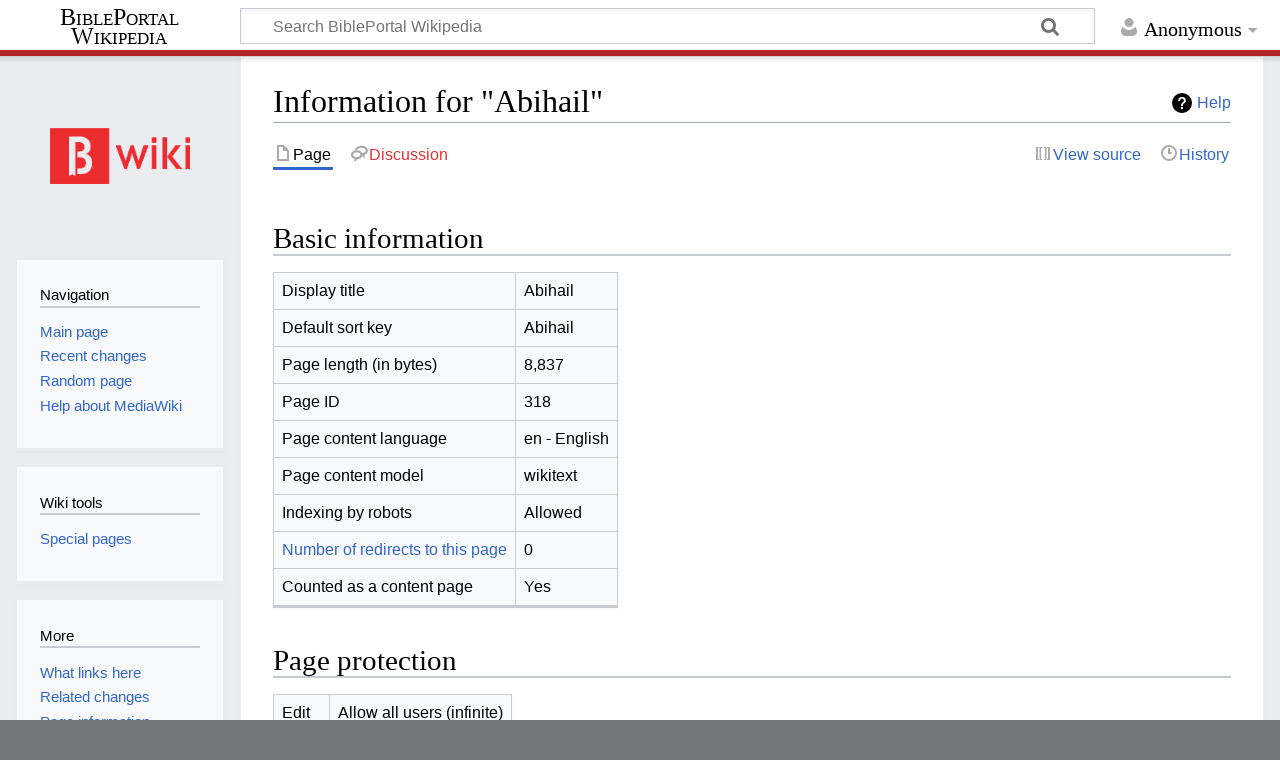

--- FILE ---
content_type: text/html; charset=UTF-8
request_url: https://wiki.bibleportal.com/index.php?title=Abihail&action=info
body_size: 4985
content:
<!DOCTYPE html>
<html class="client-nojs" lang="en" dir="ltr">
<head>
<meta charset="UTF-8"/>
<title>Information for "Abihail" - BiblePortal Wikipedia</title>
<script>document.documentElement.className="client-js";RLCONF={"wgBreakFrames":!0,"wgSeparatorTransformTable":["",""],"wgDigitTransformTable":["",""],"wgDefaultDateFormat":"dmy","wgMonthNames":["","January","February","March","April","May","June","July","August","September","October","November","December"],"wgRequestId":"7cc163f06c266d3f6bbc076f","wgCSPNonce":!1,"wgCanonicalNamespace":"","wgCanonicalSpecialPageName":!1,"wgNamespaceNumber":0,"wgPageName":"Abihail","wgTitle":"Abihail","wgCurRevisionId":384549,"wgRevisionId":0,"wgArticleId":318,"wgIsArticle":!1,"wgIsRedirect":!1,"wgAction":"info","wgUserName":null,"wgUserGroups":["*"],"wgCategories":[],"wgPageContentLanguage":"en","wgPageContentModel":"wikitext","wgRelevantPageName":"Abihail","wgRelevantArticleId":318,"wgIsProbablyEditable":!1,"wgRelevantPageIsProbablyEditable":!1,"wgRestrictionEdit":[],"wgRestrictionMove":[],"wgMediaViewerOnClick":!0,"wgMediaViewerEnabledByDefault":!0,"wgVisualEditor":{"pageLanguageCode":
"en","pageLanguageDir":"ltr","pageVariantFallbacks":"en"},"wgMFDisplayWikibaseDescriptions":{"search":!1,"nearby":!1,"watchlist":!1,"tagline":!1},"wgEditSubmitButtonLabelPublish":!1};RLSTATE={"site.styles":"ready","noscript":"ready","user.styles":"ready","user":"ready","user.options":"loading","mediawiki.interface.helpers.styles":"ready","mediawiki.helplink":"ready","skins.timeless":"ready","ext.visualEditor.desktopArticleTarget.noscript":"ready"};RLPAGEMODULES=["site","mediawiki.page.ready","skins.timeless.js","ext.visualEditor.desktopArticleTarget.init","ext.visualEditor.targetLoader"];</script>
<script>(RLQ=window.RLQ||[]).push(function(){mw.loader.implement("user.options@1hzgi",function($,jQuery,require,module){/*@nomin*/mw.user.tokens.set({"patrolToken":"+\\","watchToken":"+\\","csrfToken":"+\\"});
});});</script>
<link rel="stylesheet" href="/load.php?lang=en&amp;modules=ext.visualEditor.desktopArticleTarget.noscript%7Cmediawiki.helplink%7Cmediawiki.interface.helpers.styles%7Cskins.timeless&amp;only=styles&amp;skin=timeless"/>
<script async="" src="/load.php?lang=en&amp;modules=startup&amp;only=scripts&amp;raw=1&amp;skin=timeless"></script>
<!--[if IE]><link rel="stylesheet" href="/resources/IE9fixes.css" media="screen"/><![endif]-->
<meta name="ResourceLoaderDynamicStyles" content=""/>
<link rel="stylesheet" href="/load.php?lang=en&amp;modules=site.styles&amp;only=styles&amp;skin=timeless"/>
<meta name="generator" content="MediaWiki 1.36.2"/>
<meta name="robots" content="noindex,nofollow"/>
<meta name="viewport" content="width=device-width, initial-scale=1.0, user-scalable=yes, minimum-scale=0.25, maximum-scale=5.0"/>
<link rel="shortcut icon" href="/favicon.ico"/>
<link rel="search" type="application/opensearchdescription+xml" href="/opensearch_desc.php" title="BiblePortal Wikipedia (en)"/>
<link rel="EditURI" type="application/rsd+xml" href="http://wiki.bibleportal.com/api.php?action=rsd"/>
<link rel="license" href="https://creativecommons.org/licenses/by-sa/4.0/"/>
<link rel="alternate" type="application/atom+xml" title="BiblePortal Wikipedia Atom feed" href="/index.php?title=Special:RecentChanges&amp;feed=atom"/>
<script src="https://bibleportal.com/assets/scripts/bp-scripture-tagger-min.js" type="text/javascript"></script>
</head>
<body class="mediawiki ltr sitedir-ltr mw-hide-empty-elt ns-0 ns-subject page-Abihail rootpage-Abihail skin-timeless action-info skin--responsive"><div id="mw-wrapper"><div id="mw-header-container" class="ts-container"><div id="mw-header" class="ts-inner"><div id="user-tools"><div id="personal"><h2><span>Anonymous</span></h2><div id="personal-inner" class="dropdown"><div role="navigation" class="mw-portlet" id="p-personal" aria-labelledby="p-personal-label"><h3 id="p-personal-label" lang="en" dir="ltr">Not logged in</h3><div class="mw-portlet-body"><ul lang="en" dir="ltr"><li id="pt-createaccount"><a href="/index.php?title=Special:CreateAccount&amp;returnto=Abihail&amp;returntoquery=action%3Dinfo" title="You are encouraged to create an account and log in; however, it is not mandatory"><span>Create account</span></a></li><li id="pt-login"><a href="/index.php?title=Special:UserLogin&amp;returnto=Abihail&amp;returntoquery=action%3Dinfo" title="You are encouraged to log in; however, it is not mandatory [o]" accesskey="o"><span>Log in</span></a></li></ul></div></div></div></div></div><div id="p-logo-text" class="mw-portlet" role="banner"><a id="p-banner" class="mw-wiki-title long" href="/page/Main_Page">BiblePortal Wikipedia</a></div><div class="mw-portlet" id="p-search"><h3 lang="en" dir="ltr"><label for="searchInput">Search</label></h3><form action="/index.php" id="searchform"><div id="simpleSearch"><div id="searchInput-container"><input type="search" name="search" placeholder="Search BiblePortal Wikipedia" autocapitalize="sentences" title="Search BiblePortal Wikipedia [f]" accesskey="f" id="searchInput"/></div><input type="hidden" value="Special:Search" name="title"/><input type="submit" name="fulltext" value="Search" title="Search the pages for this text" id="mw-searchButton" class="searchButton mw-fallbackSearchButton"/><input type="submit" name="go" value="Go" title="Go to a page with this exact name if it exists" id="searchButton" class="searchButton"/></div></form></div></div><div class="visualClear"></div></div><div id="mw-header-hack" class="color-bar"><div class="color-middle-container"><div class="color-middle"></div></div><div class="color-left"></div><div class="color-right"></div></div><div id="mw-header-nav-hack"><div class="color-bar"><div class="color-middle-container"><div class="color-middle"></div></div><div class="color-left"></div><div class="color-right"></div></div></div><div id="menus-cover"></div><div id="mw-content-container" class="ts-container"><div id="mw-content-block" class="ts-inner"><div id="mw-content-wrapper"><div id="mw-content"><div id="content" class="mw-body" role="main"><div class="mw-indicators mw-body-content">
<div id="mw-indicator-mw-helplink" class="mw-indicator"><a href="https://www.mediawiki.org/wiki/Special:MyLanguage/Page_information" target="_blank" class="mw-helplink">Help</a></div>
</div>
<h1 id="firstHeading" class="firstHeading">Information for "Abihail"</h1><div id="bodyContentOuter"><div id="siteSub">From BiblePortal Wikipedia</div><div id="mw-page-header-links"><div role="navigation" class="mw-portlet tools-inline" id="p-namespaces" aria-labelledby="p-namespaces-label"><h3 id="p-namespaces-label" lang="en" dir="ltr">Namespaces</h3><div class="mw-portlet-body"><ul lang="en" dir="ltr"><li id="ca-nstab-main" class="selected"><a href="/page/Abihail" title="View the content page [c]" accesskey="c"><span>Page</span></a></li><li id="ca-talk" class="new"><a href="/index.php?title=Talk:Abihail&amp;action=edit&amp;redlink=1" rel="discussion" title="Discussion about the content page (page does not exist) [t]" accesskey="t"><span>Discussion</span></a></li></ul></div></div><div role="navigation" class="mw-portlet tools-inline" id="p-more" aria-labelledby="p-more-label"><h3 id="p-more-label" lang="en" dir="ltr">More</h3><div class="mw-portlet-body"><ul lang="en" dir="ltr"><li id="ca-more" class="dropdown-toggle"><span>More</span></li></ul></div></div><div role="navigation" class="mw-portlet tools-inline" id="p-views" aria-labelledby="p-views-label"><h3 id="p-views-label" lang="en" dir="ltr">Page actions</h3><div class="mw-portlet-body"><ul lang="en" dir="ltr"><li id="ca-view"><a href="/page/Abihail"><span>Read</span></a></li><li id="ca-viewsource"><a href="/index.php?title=Abihail&amp;action=edit" title="This page is protected.&#10;You can view its source [e]" accesskey="e"><span>View source</span></a></li><li id="ca-history"><a href="/index.php?title=Abihail&amp;action=history" title="Past revisions of this page [h]" accesskey="h"><span>History</span></a></li></ul></div></div></div><div class="visualClear"></div><div class="mw-body-content" id="bodyContent"><div id="contentSub"></div><div id="mw-content-text"><style>.mw-hiddenCategoriesExplanation { display: none; }</style>
<style>.mw-templatesUsedExplanation { display: none; }</style>
<h2 id="mw-pageinfo-header-basic"><span class="mw-headline" id="Basic_information">Basic information</span></h2>
<table class="wikitable mw-page-info">
<tr id="mw-pageinfo-display-title"><td style="vertical-align: top;">Display title</td><td>Abihail</td></tr>
<tr id="mw-pageinfo-default-sort"><td style="vertical-align: top;">Default sort key</td><td>Abihail</td></tr>
<tr id="mw-pageinfo-length"><td style="vertical-align: top;">Page length (in bytes)</td><td>8,837</td></tr>
<tr id="mw-pageinfo-article-id"><td style="vertical-align: top;">Page ID</td><td>318</td></tr>
<tr><td style="vertical-align: top;">Page content language</td><td>en - English</td></tr>
<tr id="mw-pageinfo-content-model"><td style="vertical-align: top;">Page content model</td><td>wikitext</td></tr>
<tr id="mw-pageinfo-robot-policy"><td style="vertical-align: top;">Indexing by robots</td><td>Allowed</td></tr>
<tr><td style="vertical-align: top;"><a href="/index.php?title=Special:WhatLinksHere/Abihail&amp;hidelinks=1&amp;hidetrans=1" title="Special:WhatLinksHere/Abihail">Number of redirects to this page</a></td><td>0</td></tr>
<tr id="mw-pageinfo-contentpage"><td style="vertical-align: top;">Counted as a content page</td><td>Yes</td></tr>
</table>
<h2 id="mw-pageinfo-header-restrictions"><span class="mw-headline" id="Page_protection">Page protection</span></h2>
<table class="wikitable mw-page-info">
<tr id="mw-restriction-edit"><td style="vertical-align: top;">Edit</td><td>Allow all users (infinite)</td></tr>
<tr id="mw-restriction-move"><td style="vertical-align: top;">Move</td><td>Allow all users (infinite)</td></tr>
</table>
<a href="/index.php?title=Special:Log&amp;type=protect&amp;page=Abihail" title="Special:Log">View the protection log for this page.</a>
<h2 id="mw-pageinfo-header-edits"><span class="mw-headline" id="Edit_history">Edit history</span></h2>
<table class="wikitable mw-page-info">
<tr id="mw-pageinfo-firstuser"><td style="vertical-align: top;">Page creator</td><td><a href="/index.php?title=User:BiblePortalWiki&amp;action=edit&amp;redlink=1" class="new mw-userlink" title="User:BiblePortalWiki (page does not exist)"><bdi>BiblePortalWiki</bdi></a> <span class="mw-usertoollinks">(<a href="/index.php?title=User_talk:BiblePortalWiki&amp;action=edit&amp;redlink=1" class="new mw-usertoollinks-talk" title="User talk:BiblePortalWiki (page does not exist)">talk</a> | <a href="/page/Special:Contributions/BiblePortalWiki" class="mw-usertoollinks-contribs" title="Special:Contributions/BiblePortalWiki">contribs</a>)</span></td></tr>
<tr id="mw-pageinfo-firsttime"><td style="vertical-align: top;">Date of page creation</td><td><a href="/index.php?title=Abihail&amp;oldid=318" title="Abihail">19:23, 5 October 2021</a></td></tr>
<tr id="mw-pageinfo-lastuser"><td style="vertical-align: top;">Latest editor</td><td><a href="/index.php?title=User:BiblePortalWiki&amp;action=edit&amp;redlink=1" class="new mw-userlink" title="User:BiblePortalWiki (page does not exist)"><bdi>BiblePortalWiki</bdi></a> <span class="mw-usertoollinks">(<a href="/index.php?title=User_talk:BiblePortalWiki&amp;action=edit&amp;redlink=1" class="new mw-usertoollinks-talk" title="User talk:BiblePortalWiki (page does not exist)">talk</a> | <a href="/page/Special:Contributions/BiblePortalWiki" class="mw-usertoollinks-contribs" title="Special:Contributions/BiblePortalWiki">contribs</a>)</span></td></tr>
<tr id="mw-pageinfo-lasttime"><td style="vertical-align: top;">Date of latest edit</td><td><a href="/index.php?title=Abihail&amp;oldid=384549" title="Abihail">13:22, 16 October 2021</a></td></tr>
<tr id="mw-pageinfo-edits"><td style="vertical-align: top;">Total number of edits</td><td>14</td></tr>
<tr id="mw-pageinfo-authors"><td style="vertical-align: top;">Total number of distinct authors</td><td>1</td></tr>
<tr id="mw-pageinfo-recent-edits"><td style="vertical-align: top;">Recent number of edits (within past 90 days)</td><td>0</td></tr>
<tr id="mw-pageinfo-recent-authors"><td style="vertical-align: top;">Recent number of distinct authors</td><td>0</td></tr>
</table>
</div><div class="printfooter">
Retrieved from "<a dir="ltr" href="http://wiki.bibleportal.com/page/Abihail">http://wiki.bibleportal.com/page/Abihail</a>"</div>
<div class="visualClear"></div></div></div></div></div><div id="content-bottom-stuff"><div id="catlinks" class="catlinks catlinks-allhidden" data-mw="interface"></div></div></div><div id="mw-site-navigation"><div id="p-logo" class="mw-portlet" role="banner"><a class="mw-wiki-logo fallback" href="/page/Main_Page" title="Visit the main page"></a></div><div id="site-navigation" class="sidebar-chunk"><h2><span>Navigation</span></h2><div class="sidebar-inner"><div role="navigation" class="mw-portlet" id="p-navigation" aria-labelledby="p-navigation-label"><h3 id="p-navigation-label" lang="en" dir="ltr">Navigation</h3><div class="mw-portlet-body"><ul lang="en" dir="ltr"><li id="n-mainpage-description"><a href="/page/Main_Page" title="Visit the main page [z]" accesskey="z"><span>Main page</span></a></li><li id="n-recentchanges"><a href="/page/Special:RecentChanges" title="A list of recent changes in the wiki [r]" accesskey="r"><span>Recent changes</span></a></li><li id="n-randompage"><a href="/page/Special:Random" title="Load a random page [x]" accesskey="x"><span>Random page</span></a></li><li id="n-help-mediawiki"><a href="https://www.mediawiki.org/wiki/Special:MyLanguage/Help:Contents"><span>Help about MediaWiki</span></a></li></ul></div></div></div></div><div id="site-tools" class="sidebar-chunk"><h2><span>Wiki tools</span></h2><div class="sidebar-inner"><div role="navigation" class="mw-portlet" id="p-tb" aria-labelledby="p-tb-label"><h3 id="p-tb-label" lang="en" dir="ltr">Wiki tools</h3><div class="mw-portlet-body"><ul lang="en" dir="ltr"><li id="t-specialpages"><a href="/page/Special:SpecialPages" title="A list of all special pages [q]" accesskey="q"><span>Special pages</span></a></li></ul></div></div></div></div></div><div id="mw-related-navigation"><div id="page-tools" class="sidebar-chunk"><h2><span>Page tools</span></h2><div class="sidebar-inner"><div role="navigation" class="mw-portlet emptyPortlet" id="p-cactions" aria-labelledby="p-cactions-label"><h3 id="p-cactions-label" lang="en" dir="ltr">Page tools</h3><div class="mw-portlet-body"><ul lang="en" dir="ltr"></ul></div></div><div role="navigation" class="mw-portlet emptyPortlet" id="p-userpagetools" aria-labelledby="p-userpagetools-label"><h3 id="p-userpagetools-label" lang="en" dir="ltr">Userpage tools</h3><div class="mw-portlet-body"><ul lang="en" dir="ltr"></ul></div></div><div role="navigation" class="mw-portlet" id="p-pagemisc" aria-labelledby="p-pagemisc-label"><h3 id="p-pagemisc-label" lang="en" dir="ltr">More</h3><div class="mw-portlet-body"><ul lang="en" dir="ltr"><li id="t-whatlinkshere"><a href="/page/Special:WhatLinksHere/Abihail" title="A list of all wiki pages that link here [j]" accesskey="j"><span>What links here</span></a></li><li id="t-recentchangeslinked"><a href="/page/Special:RecentChangesLinked/Abihail" rel="nofollow" title="Recent changes in pages linked from this page [k]" accesskey="k"><span>Related changes</span></a></li><li id="t-info"><a href="/index.php?title=Abihail&amp;action=info" title="More information about this page"><span>Page information</span></a></li><li id="t-pagelog"><a href="/index.php?title=Special:Log&amp;page=Abihail"><span>Page logs</span></a></li></ul></div></div></div></div></div><div class="visualClear"></div></div></div><div id="mw-footer-container" class="mw-footer-container ts-container"><div id="mw-footer" class="mw-footer ts-inner" role="contentinfo" lang="en" dir="ltr"><ul id="footer-icons"><li id="footer-copyrightico" class="footer-icons"><a href="https://creativecommons.org/licenses/by-sa/4.0/"><img src="/resources/assets/licenses/cc-by-sa.png" alt="Creative Commons Attribution-ShareAlike" width="88" height="31" loading="lazy"/></a></li><li id="footer-poweredbyico" class="footer-icons"><a href="https://www.mediawiki.org/"><img src="/resources/assets/poweredby_mediawiki_88x31.png" alt="Powered by MediaWiki" srcset="/resources/assets/poweredby_mediawiki_132x47.png 1.5x, /resources/assets/poweredby_mediawiki_176x62.png 2x" width="88" height="31" loading="lazy"/></a></li></ul><div id="footer-list"><ul id="footer-places"><li id="footer-places-privacy"><a href="/page/BiblePortal_Wikipedia:Privacy_policy" title="BiblePortal Wikipedia:Privacy policy">Privacy policy</a></li><li id="footer-places-about"><a href="/page/BiblePortal_Wikipedia:About" title="BiblePortal Wikipedia:About">About BiblePortal Wikipedia</a></li><li id="footer-places-disclaimer"><a href="/page/BiblePortal_Wikipedia:General_disclaimer" title="BiblePortal Wikipedia:General disclaimer">Disclaimers</a></li><li id="footer-places-mobileview"><a href="http://wiki.bibleportal.com/index.php?title=Abihail&amp;action=info&amp;mobileaction=toggle_view_mobile" class="noprint stopMobileRedirectToggle">Mobile view</a></li></ul></div><div class="visualClear"></div></div></div></div><script>
  (function(i,s,o,g,r,a,m){i['GoogleAnalyticsObject']=r;i[r]=i[r]||function(){
  (i[r].q=i[r].q||[]).push(arguments)},i[r].l=1*new Date();a=s.createElement(o),
  m=s.getElementsByTagName(o)[0];a.async=1;a.src=g;m.parentNode.insertBefore(a,m)
  })(window,document,'script','//www.google-analytics.com/analytics.js','ga');

  ga('create', 'UA-200875852-1', 'auto');
  ga('set', 'anonymizeIp', true);
  ga('send', 'pageview');

</script>
<script type="text/javascript" src="https://analytics.example.com/tracking.js"></script>
<script>(RLQ=window.RLQ||[]).push(function(){mw.config.set({"wgBackendResponseTime":361});});</script></body></html>